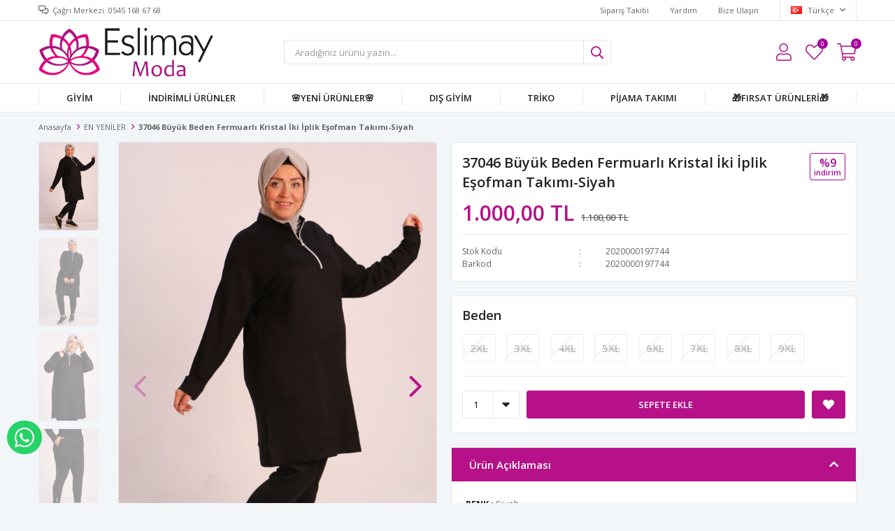

--- FILE ---
content_type: text/html; charset=utf-8
request_url: https://www.eslimaymoda.com/37046-buyuk-beden-fermuarli-kristal-iki-iplik-esofman-takimi-siyah-37209/
body_size: 13819
content:
<!DOCTYPE html>
<html lang="tr">
<head>
    <title>ESL&#x130;MAYMODA - 37046 B&#xFC;y&#xFC;k Beden Fermuarl&#x131; Kristal &#x130;ki &#x130;plik E&#x15F;ofman Tak&#x131;m&#x131;-Siyah</title>
    <meta http-equiv="Content-type" content="text/html;charset=UTF-8" />
    <meta name="description" content="B&#xDC;Y&#xDC;K BEDEN TESETT&#xDC;R G&#x130;Y&#x130;M KAL&#x130;TEN&#x130;N TEK ADRES&#x130; - ESL&#x130;MAY MODA" />
    <meta name="keywords" content="b&#xFC;y&#xFC;k beden, b&#xFC;y&#xFC;k beden tesett&#xFC;r giyim,b&#xFC;y&#xFC;k beden giyim, kad&#x131;n giyim, tesett&#xFC;r giyim, b&#xFC;y&#xFC;k beden pantolon, b&#xFC;y&#xFC;k beden tunik, b&#xFC;y&#xFC;k beden e&#x15F;ofman tak&#x131;m&#x131;, eslimay moda,eslimaymoda," />
    <meta name="viewport" content="width=device-width, initial-scale=1, shrink-to-fit=no, user-scalable=no">
    <link rel="shortcut icon" href="/favicon.ico">

    <meta name="robots" content="index, follow">
    <meta property="og:type" content="product" />
<meta property="og:title" content="37046 B&#xFC;y&#xFC;k Beden Fermuarl&#x131; Kristal &#x130;ki &#x130;plik E&#x15F;ofman Tak&#x131;m&#x131;-Siyah" />
<meta property="og:description" content="" />
<meta property="og:image" content="https://www.eslimaymoda.com/i/l/016/0160768_37046-buyuk-beden-fermuarli-kristal-iki-iplik-esofman-takimi-siyah.jpeg" />
<meta property="og:image:url" content="https://www.eslimaymoda.com/i/l/016/0160768_37046-buyuk-beden-fermuarli-kristal-iki-iplik-esofman-takimi-siyah.jpeg" />
<meta property="og:url" content="https://www.eslimaymoda.com/37046-buyuk-beden-fermuarli-kristal-iki-iplik-esofman-takimi-siyah-37209/" />
<meta property="og:site_name" content="ESL&#x130;MAYMODA " />
<meta property="twitter:card" content="summary" />
<meta property="twitter:site" content="ESL&#x130;MAYMODA " />
<meta property="twitter:title" content="37046 B&#xFC;y&#xFC;k Beden Fermuarl&#x131; Kristal &#x130;ki &#x130;plik E&#x15F;ofman Tak&#x131;m&#x131;-Siyah" />
<meta property="twitter:description" content="" />
<meta property="twitter:image" content="https://www.eslimaymoda.com/i/l/016/0160768_37046-buyuk-beden-fermuarli-kristal-iki-iplik-esofman-takimi-siyah.jpeg" />
<meta property="twitter:url" content="https://www.eslimaymoda.com/37046-buyuk-beden-fermuarli-kristal-iki-iplik-esofman-takimi-siyah-37209/" />

    
    <link href="/Themes/Default/Content/css/global.min.css?v=24010101" rel="stylesheet" type="text/css" />
<link href="https://fonts.googleapis.com/css?family=Open+Sans:300,400,600,700&display=swap?v=24010101" rel="stylesheet" type="text/css" />
<link href="/Themes/Default/Content/css/pages/product-simple.min.css?v=24010101" rel="stylesheet" type="text/css" />
<link href="/Themes/Default/Content/css/components/header.min.css?v=24010101" rel="stylesheet" type="text/css" />
<link href="/Themes/Default/Content/css/components/mobile-menu.min.css?v=24010101" rel="stylesheet" type="text/css" />
<link href="/Themes/Default/Content/css/components/menu.min.css?v=24010101" rel="stylesheet" type="text/css" />

    
    <script src="/lib/jquery/jquery-3.6.0.min.js?v=24010101" type="text/javascript"></script>

    <style>

  .swiper-container{
    
    height:300px!important;
  }


</style>
<script>
$(document).ready(function () {
 
    var $btn = $('<a>')
    .attr('href', 'https://api.whatsapp.com/send?phone=905451686768&text=Sipariş vermek istiyorum.')
    .addClass('fixed-whatsapp')
    .text('WHATSAPP İLE SİPARİŞ VER')
    .on("click", function (e) {
      e.preventDefault();

      var $el = $(this);
      
      if ($el.hasClass("active")) {
        window.location.href = $el.attr('href');
      } else {
        $el.addClass("active");
        setTimeout(function () { $el.removeClass("active"); }, 3000);
      }
    });
    $('body').append($btn);
  
});
</script>
<style>
  .fixed-whatsapp {
    width: 50px;
    padding: 8px 11px;
    position: fixed;
    bottom: 70px;
    left: 10px;
    background-color: #25d366;
    border-radius: 25px;
    color: #fff !important;
    overflow: hidden;
    white-space: nowrap;
    display: -webkit-flex;
    display: -moz-flex;
    display: -ms-flexbox;
    display: -ms-flex;
    display: flex;
    -webkit-align-items: center;
    -moz-align-items: center;
    -ms-align-items: center;
    align-items: center;
    transition: all ease 1s;
    -webkit-transition: all ease 1s;
    -moz-transition: all ease 1s;
    -ms-transition: all ease 1s;
    -o-transition: all ease 1s;
    z-index: 50;
  }
  .fixed-whatsapp.active {
    width: 230px;
  }
  .fixed-whatsapp:before {
    font-family: "FaprikaBrand";
    margin-right: 12px;
    font-size: 32px;
    font-weight: 300;
    content: "\f232";
  }
</style>
<meta name="google-site-verification" content="m44kKp-19DFjn4RqJwAFOxQGDhIaPG_09p6gNjmGt_M" />
<!-- Global site tag (gtag.js) - Google Analytics -->
<script async src="https://www.googletagmanager.com/gtag/js?id=UA-193606411-1">
</script>
<script>
  window.dataLayer = window.dataLayer || [];
  function gtag(){dataLayer.push(arguments);}
  gtag('js', new Date());

  gtag('config', 'UA-193606411-1');
</script>

<!-- Facebook Pixel Code -->
<script>
!function(f,b,e,v,n,t,s)
{if(f.fbq)return;n=f.fbq=function(){n.callMethod?
n.callMethod.apply(n,arguments):n.queue.push(arguments)};
if(!f._fbq)f._fbq=n;n.push=n;n.loaded=!0;n.version='2.0';
n.queue=[];t=b.createElement(e);t.async=!0;
t.src=v;s=b.getElementsByTagName(e)[0];
s.parentNode.insertBefore(t,s)}(window, document,'script',
'https://connect.facebook.net/en_US/fbevents.js');
fbq('init', '4459088934153253');
fbq('track', 'PageView');
</script>
<noscript><img height="1" width="1" style="display:none"
src="https://www.facebook.com/tr?id=4459088934153253&ev=PageView&noscript=1"
/></noscript>
<!-- End Facebook Pixel Code -->


    <link rel="canonical" href="https://www.eslimaymoda.com/37046-buyuk-beden-fermuarli-kristal-iki-iplik-esofman-takimi-siyah-37209/" />

    

</head>
<body>
    <input name="__RequestVerificationToken" type="hidden" value="CfDJ8AbYsqt0GnFIvrEEoi6Eqfsd3dngaRkYWLN00WoJUDIwozQ_E3ZJhgBKccNWpCl2LP1s2mJIr5ZsAVlgwyxv04nxeNUQ9_FBZjZEXIeqL6aZm2tSQbPee0ABFuCWN2U0yHJCInODtxyt1tRTkA1Bc1Q" />
    

<div class="header">
    <div class="header-top">
        <div class="header-top-container">
            <span class="info">Çağrı Merkezi: 0545 168 67 68</span>
            <div class="header-top-links">
                <a href="/siparis-takibi/">Sipariş Takibi</a>
                <a href="/yardim/">Yardım</a>
                <a href="/bize-ulasin/">Bize Ulaşın</a>
                <div class="languageSelector dropdown-wrapper">
                    <span class="dropdown-toggle">
                        <img alt="T&#xFC;rk&#xE7;e" src="/i/f/tr.png">
                        T&#xFC;rk&#xE7;e
                    </span>
                    <ul class="dropdown-menu">
                        
<div class="language-list">
    <ul>
    </ul>
</div>

                        
<div class="country-selector">
    <span>Teslimat Ülkesi :</span>
        <select id="countryid" name="countryid" onchange="change_country(this.value);"><option selected="selected" value="https://www.eslimaymoda.com/ulke-degistir/79/?returnurl=%2F37046-buyuk-beden-fermuarli-kristal-iki-iplik-esofman-takimi-siyah-37209%2F">T&#xFC;rkiye</option>
</select>
</div>


                    </ul>
                </div>
            </div>
        </div>
    </div>
    <div class="header-main">
        <div class="header-main-container">
            <div class="header-mobile-menu dropdown-wrapper">
                <span class="mobile-menu-open dropdown-toggle"></span>
                <div class="mobile-menu dropdown-menu">
    <div class="mobile-menu-header">
        <span id="headerData" data-menu="main-menu">Tüm Kategoriler</span>
        <span class="dropdown-close"></span>
    </div>
    <ul>
        

<li data-menu="10">

        <span>
            G&#x130;Y&#x130;M
        </span>
        <ul>


<li data-menu="12">

        <a href="/tunik-2/" title="TUN&#x130;K">
            TUN&#x130;K
        </a>
</li>



<li data-menu="4">

        <a href="/pantolon/" title="PANTOLON">
            PANTOLON
        </a>
</li>



<li data-menu="9">

        <a href="/ikili-takim/" title="&#x130;K&#x130;L&#x130; TAKIM">
            &#x130;K&#x130;L&#x130; TAKIM
        </a>
</li>



<li data-menu="17">

        <a href="/elbise/" title="ELB&#x130;SE">
            ELB&#x130;SE
        </a>
</li>



<li data-menu="18">

        <a href="/yelek-2/" title="YELEK">
            YELEK
        </a>
</li>



<li data-menu="20">

        <a href="/etek/" title="ETEK">
            ETEK
        </a>
</li>



<li data-menu="26">

        <a href="/tayt/" title="TAYT">
            TAYT
        </a>
</li>

            <li>
                <a href="/giyim/" title="G&#x130;Y&#x130;M">
                    Tümünü İncele
                </a>
            </li>
        </ul>
</li>



<li data-menu="30">

        <a href="/en-cok-satanlar-2-buyukbeden/" title="&#x130;ND&#x130;R&#x130;ML&#x130; &#xDC;R&#xDC;NLER">
            &#x130;ND&#x130;R&#x130;ML&#x130; &#xDC;R&#xDC;NLER
        </a>
</li>



<li data-menu="13">

        <a href="/en-yeniler/" title="&#x1F338;YEN&#x130; &#xDC;R&#xDC;NLER&#x1F338;">
            &#x1F338;YEN&#x130; &#xDC;R&#xDC;NLER&#x1F338;
        </a>
</li>



<li data-menu="1">

        <span>
            DI&#x15E; G&#x130;Y&#x130;M
        </span>
        <ul>


<li data-menu="2">

        <a href="/kap/" title="KAP">
            KAP
        </a>
</li>



<li data-menu="3">

        <a href="/ferace/" title="FERACE">
            FERACE
        </a>
</li>



<li data-menu="25">

        <a href="/kaban/" title="KABAN">
            KABAN
        </a>
</li>



<li data-menu="28">

        <a href="/ceket-2/" title="CEKET">
            CEKET
        </a>
</li>

            <li>
                <a href="/dis-giyim/" title="DI&#x15E; G&#x130;Y&#x130;M">
                    Tümünü İncele
                </a>
            </li>
        </ul>
</li>



<li data-menu="34">

        <a href="/triko/" title="TR&#x130;KO">
            TR&#x130;KO
        </a>
</li>



<li data-menu="38">

        <a href="/pijama-takimi/" title="P&#x130;JAMA TAKIMI">
            P&#x130;JAMA TAKIMI
        </a>
</li>



<li data-menu="41">

        <a href="/1111ozel/" title="&#x1F381;FIRSAT &#xDC;R&#xDC;NLER&#x130;&#x1F381;">
            &#x1F381;FIRSAT &#xDC;R&#xDC;NLER&#x130;&#x1F381;
        </a>
</li>

    </ul>
</div>


            </div>
            <div class="header-logo">
                <a href="/">
    <img title="ESL&#x130;MAYMODA " alt="ESL&#x130;MAYMODA " src="/logo.png" style="max-width: 250px; max-height: 100px;">
</a>
            </div>
            <div class="header-search">
                
<form method="get" class="small-search-box-form-793852224" action="/arama/">
    <input class="input"
           onkeyup="SearchKeyup(this, event)"
           onkeydown="SearchKeyDown(this, event)"
           autocomplete="off"
           name="q"
           type="text"
           placeholder="Aradığınız ürünü yazın...">

    <button class="button-search" type="submit"></button>

    <div class="search-results"></div>

        
</form>



            </div>
            <div class="header-links">
                <div class="button-search dropdown-wrapper">
                    <span class="dropdown-toggle">
                    </span>
                    <div class="dropdown-menu">
                        <div class="dropdown-header">
                            <span class="title">Arama</span>
                            <span class="dropdown-close"></span>
                        </div>
                        
<form method="get" class="small-search-box-form-715299170" action="/arama/">
    <input class="input"
           onkeyup="SearchKeyup(this, event)"
           onkeydown="SearchKeyDown(this, event)"
           autocomplete="off"
           name="q"
           type="text"
           placeholder="Aradığınız ürünü yazın...">

    <button class="button-search" type="submit"></button>

    <div class="search-results"></div>

        
</form>



                    </div>
                </div>
                

                <div class="button-user dropdown-wrapper">
                    <span class="dropdown-toggle">
                        Hesabım
                        <span class="qty-bubble selected-lang">tr</span>
                    </span>
                    <div class="user-nav dropdown-menu">
                        <div class="dropdown-header">
    <span class="title">Hesabım</span>
    <span class="dropdown-close"></span>
</div>
<div class="dropdown-menu-contents">

        <a class="userlink-login" href="/kullanici-giris/">
            Giriş Yap
        </a>
        <a class="userlink-register" href="/kullanici-kayit/">
            Üye Ol
        </a>
        <a class="userlink-wishlist" href="/favorilerim/">
            Favorilerim
        </a>
        <a class="userlink-ordertracking" href="/siparis-takibi/">
            Sipariş Takibi
        </a>
    </div>
                        <div class="nav-bottom">
                            
<div class="language-list">
    <ul>
    </ul>
</div>

                            
<div class="country-selector">
    <span>Teslimat Ülkesi :</span>
        <select id="countryid" name="countryid" onchange="change_country(this.value);"><option selected="selected" value="https://www.eslimaymoda.com/ulke-degistir/79/?returnurl=%2F37046-buyuk-beden-fermuarli-kristal-iki-iplik-esofman-takimi-siyah-37209%2F">T&#xFC;rkiye</option>
</select>
</div>


                        </div>
                    </div>
                </div>
                
<div class="button-wishlist">
    <a href="/favorilerim/">
        Favorilerim
        <span class="qty-bubble qty-wishlist">0</span>
    </a>
</div>

<div class="button-cart dropdown-wrapper">
    <span class="dropdown-toggle">
        Alışveriş Sepetim
        <span class="qty-bubble qty-cart">0</span>
    </span>
    <div class="flyout-cart-wrapper dropdown-menu">
    </div>
</div>

<script>
    $(document).ready(function () {
        $('.button-cart.dropdown-wrapper').click(function () {
            if ($('.flyout-cart-wrapper.dropdown-menu').html().trim().length == 0) {
                $(".flyout-cart-wrapper").html('Lütfen Bekleyin...');
                var postData = {};
                addAntiForgeryToken(postData);
                $.ajax({
                      cache: false,
                      type: "POST",
                      data: postData,
                      url: '/sepet-getir/',
                      success: function (result) { $(".flyout-cart-wrapper").html(result); }
                });
            }
        });
    });
</script>
            </div>

        </div>
    </div>
    <div class="header-menu">
        <div class="header-menu-container">
            
<ul>
    
<li class="one-level  has-sub">
    <a href="/giyim/" target="_self" style="font-weight: normal; font-style: normal;">
        G&#x130;Y&#x130;M
    </a>
            <ul>

<li class="one-level  ">
    <a href="/tunik-2/" target="_self" style="font-weight: normal; font-style: normal;">
        TUN&#x130;K
    </a>
</li>


<li class="one-level  ">
    <a href="/pantolon/" target="_self" style="font-weight: normal; font-style: normal;">
        PANTOLON
    </a>
</li>


<li class="one-level  ">
    <a href="/ikili-takim/" target="_self" style="font-weight: normal; font-style: normal;">
        &#x130;K&#x130;L&#x130; TAKIM
    </a>
</li>


<li class="one-level  ">
    <a href="/elbise/" target="_self" style="font-weight: normal; font-style: normal;">
        ELB&#x130;SE
    </a>
</li>


<li class="one-level  ">
    <a href="/yelek-2/" target="_self" style="font-weight: normal; font-style: normal;">
        YELEK
    </a>
</li>


<li class="one-level  ">
    <a href="/etek/" target="_self" style="font-weight: normal; font-style: normal;">
        ETEK
    </a>
</li>


<li class="one-level  ">
    <a href="/tayt/" target="_self" style="font-weight: normal; font-style: normal;">
        TAYT
    </a>
</li>

            </ul>
</li>


<li class="one-level  ">
    <a href="/en-cok-satanlar-2-buyukbeden/" target="_self" style="font-weight: normal; font-style: normal;">
        &#x130;ND&#x130;R&#x130;ML&#x130; &#xDC;R&#xDC;NLER
    </a>
</li>


<li class="one-level  ">
    <a href="/en-yeniler/" target="_self" style="font-weight: normal; font-style: normal;">
        &#x1F338;YEN&#x130; &#xDC;R&#xDC;NLER&#x1F338;
    </a>
</li>


<li class="one-level  has-sub">
    <a href="/dis-giyim/" target="_self" style="font-weight: normal; font-style: normal;">
        DI&#x15E; G&#x130;Y&#x130;M
    </a>
            <ul>

<li class="one-level  ">
    <a href="/kap/" target="_self" style="font-weight: normal; font-style: normal;">
        KAP
    </a>
</li>


<li class="one-level  ">
    <a href="/ferace/" target="_self" style="font-weight: normal; font-style: normal;">
        FERACE
    </a>
</li>


<li class="one-level  ">
    <a href="/kaban/" target="_self" style="font-weight: normal; font-style: normal;">
        KABAN
    </a>
</li>


<li class="one-level  ">
    <a href="/ceket-2/" target="_self" style="font-weight: normal; font-style: normal;">
        CEKET
    </a>
</li>

            </ul>
</li>


<li class="one-level  ">
    <a href="/triko/" target="_self" style="font-weight: normal; font-style: normal;">
        TR&#x130;KO
    </a>
</li>


<li class="one-level  ">
    <a href="/pijama-takimi/" target="_self" style="font-weight: normal; font-style: normal;">
        P&#x130;JAMA TAKIMI
    </a>
</li>


<li class="one-level  ">
    <a href="/1111ozel/" target="_self" style="font-weight: normal; font-style: normal;">
        &#x1F381;FIRSAT &#xDC;R&#xDC;NLER&#x130;&#x1F381;
    </a>
</li>

</ul>



        </div>
    </div>
</div>





<div class="product-details-page">
    <form method="post" id="product-details-form" action="/37046-buyuk-beden-fermuarli-kristal-iki-iplik-esofman-takimi-siyah-37209/">
        <div class="breadcrumb-container">
    <div class="breadcrumb">
        <ul itemscope itemtype="http://schema.org/BreadcrumbList">
            <li>
                <span>
                    <a href="/">
                        <span>Anasayfa</span>
                    </a>
                </span>
                <span class="delimiter">></span>
            </li>
                            <li itemprop="itemListElement" itemscope itemtype="http://schema.org/ListItem">
                    <a href="/en-yeniler/" itemprop="item">
                        <span itemprop="name">EN YEN&#x130;LER</span>
                    </a>
                    <span class="delimiter">></span>
                    <meta itemprop="position" content="1" />
                </li>

            <li itemprop="itemListElement" itemscope itemtype="http://schema.org/ListItem">
                <strong class="current-item" itemprop="name">37046 B&#xFC;y&#xFC;k Beden Fermuarl&#x131; Kristal &#x130;ki &#x130;plik E&#x15F;ofman Tak&#x131;m&#x131;-Siyah</strong>
                <span itemprop="item" itemscope itemtype="http://schema.org/Thing"
                      id="/37046-buyuk-beden-fermuarli-kristal-iki-iplik-esofman-takimi-siyah-37209/">
                </span>
                <meta itemprop="position" content="2" />
            </li>
        </ul>
    </div>
</div>
        <div class="product-details-container" itemscope itemtype="http://schema.org/Product" data-productid="37209">
            <div class="gallery gallery-fixed">
    <div class="product-slider product-slider-inner left">
            <div class="swiper-master gallery-thumbs">
                <div class="swiper-wrapper">
                                            <div class="swiper-slide"><img itemprop="image" src="https://www.eslimaymoda.com/i/l/016/0160768_37046-buyuk-beden-fermuarli-kristal-iki-iplik-esofman-takimi-siyah.jpeg" alt="37046 B&#xFC;y&#xFC;k Beden Fermuarl&#x131; Kristal &#x130;ki &#x130;plik E&#x15F;ofman Tak&#x131;m&#x131;-Siyah" title="37046 B&#xFC;y&#xFC;k Beden Fermuarl&#x131; Kristal &#x130;ki &#x130;plik E&#x15F;ofman Tak&#x131;m&#x131;-Siyah" /></div>
                        <div class="swiper-slide"><img itemprop="image" src="https://www.eslimaymoda.com/i/l/016/0160767_37046-buyuk-beden-fermuarli-kristal-iki-iplik-esofman-takimi-siyah.jpeg" alt="37046 B&#xFC;y&#xFC;k Beden Fermuarl&#x131; Kristal &#x130;ki &#x130;plik E&#x15F;ofman Tak&#x131;m&#x131;-Siyah" title="37046 B&#xFC;y&#xFC;k Beden Fermuarl&#x131; Kristal &#x130;ki &#x130;plik E&#x15F;ofman Tak&#x131;m&#x131;-Siyah" /></div>
                        <div class="swiper-slide"><img itemprop="image" src="https://www.eslimaymoda.com/i/l/016/0160769_37046-buyuk-beden-fermuarli-kristal-iki-iplik-esofman-takimi-siyah.jpeg" alt="37046 B&#xFC;y&#xFC;k Beden Fermuarl&#x131; Kristal &#x130;ki &#x130;plik E&#x15F;ofman Tak&#x131;m&#x131;-Siyah" title="37046 B&#xFC;y&#xFC;k Beden Fermuarl&#x131; Kristal &#x130;ki &#x130;plik E&#x15F;ofman Tak&#x131;m&#x131;-Siyah" /></div>
                        <div class="swiper-slide"><img itemprop="image" src="https://www.eslimaymoda.com/i/l/016/0160761_37046-buyuk-beden-fermuarli-kristal-iki-iplik-esofman-takimi-siyah.jpeg" alt="37046 B&#xFC;y&#xFC;k Beden Fermuarl&#x131; Kristal &#x130;ki &#x130;plik E&#x15F;ofman Tak&#x131;m&#x131;-Siyah" title="37046 B&#xFC;y&#xFC;k Beden Fermuarl&#x131; Kristal &#x130;ki &#x130;plik E&#x15F;ofman Tak&#x131;m&#x131;-Siyah" /></div>
                </div>
            </div>
            <div class="swiper-master gallery-top">
                

                <div class="swiper-wrapper">
                                            <div class="swiper-slide">
                            <a data-fancybox="gallery" href="https://www.eslimaymoda.com/i/l/016/0160768_37046-buyuk-beden-fermuarli-kristal-iki-iplik-esofman-takimi-siyah.jpeg"> <img src="https://www.eslimaymoda.com/i/l/016/0160768_37046-buyuk-beden-fermuarli-kristal-iki-iplik-esofman-takimi-siyah.jpeg" alt="37046 B&#xFC;y&#xFC;k Beden Fermuarl&#x131; Kristal &#x130;ki &#x130;plik E&#x15F;ofman Tak&#x131;m&#x131;-Siyah" title="37046 B&#xFC;y&#xFC;k Beden Fermuarl&#x131; Kristal &#x130;ki &#x130;plik E&#x15F;ofman Tak&#x131;m&#x131;-Siyah" /></a>
                        </div>
                        <div class="swiper-slide">
                            <a data-fancybox="gallery" href="https://www.eslimaymoda.com/i/l/016/0160767_37046-buyuk-beden-fermuarli-kristal-iki-iplik-esofman-takimi-siyah.jpeg"> <img src="https://www.eslimaymoda.com/i/l/016/0160767_37046-buyuk-beden-fermuarli-kristal-iki-iplik-esofman-takimi-siyah.jpeg" alt="37046 B&#xFC;y&#xFC;k Beden Fermuarl&#x131; Kristal &#x130;ki &#x130;plik E&#x15F;ofman Tak&#x131;m&#x131;-Siyah" title="37046 B&#xFC;y&#xFC;k Beden Fermuarl&#x131; Kristal &#x130;ki &#x130;plik E&#x15F;ofman Tak&#x131;m&#x131;-Siyah" /></a>
                        </div>
                        <div class="swiper-slide">
                            <a data-fancybox="gallery" href="https://www.eslimaymoda.com/i/l/016/0160769_37046-buyuk-beden-fermuarli-kristal-iki-iplik-esofman-takimi-siyah.jpeg"> <img src="https://www.eslimaymoda.com/i/l/016/0160769_37046-buyuk-beden-fermuarli-kristal-iki-iplik-esofman-takimi-siyah.jpeg" alt="37046 B&#xFC;y&#xFC;k Beden Fermuarl&#x131; Kristal &#x130;ki &#x130;plik E&#x15F;ofman Tak&#x131;m&#x131;-Siyah" title="37046 B&#xFC;y&#xFC;k Beden Fermuarl&#x131; Kristal &#x130;ki &#x130;plik E&#x15F;ofman Tak&#x131;m&#x131;-Siyah" /></a>
                        </div>
                        <div class="swiper-slide">
                            <a data-fancybox="gallery" href="https://www.eslimaymoda.com/i/l/016/0160761_37046-buyuk-beden-fermuarli-kristal-iki-iplik-esofman-takimi-siyah.jpeg"> <img src="https://www.eslimaymoda.com/i/l/016/0160761_37046-buyuk-beden-fermuarli-kristal-iki-iplik-esofman-takimi-siyah.jpeg" alt="37046 B&#xFC;y&#xFC;k Beden Fermuarl&#x131; Kristal &#x130;ki &#x130;plik E&#x15F;ofman Tak&#x131;m&#x131;-Siyah" title="37046 B&#xFC;y&#xFC;k Beden Fermuarl&#x131; Kristal &#x130;ki &#x130;plik E&#x15F;ofman Tak&#x131;m&#x131;-Siyah" /></a>
                        </div>
                </div>
                    <div class="swiper-button-next swiper-button-white"></div>
                    <div class="swiper-button-prev swiper-button-white"></div>
            </div>
    </div>
</div>

            <div class="overview">
                <div class="overview-head">
                    <div class="product-name">
                        <h1 itemprop="name">37046 B&#xFC;y&#xFC;k Beden Fermuarl&#x131; Kristal &#x130;ki &#x130;plik E&#x15F;ofman Tak&#x131;m&#x131;-Siyah</h1>
                    </div>
                    <div class="prices">

<div class="product-price" itemprop="offers" itemscope itemtype="http://schema.org/Offer">
        <div class="product-price">
            <span itemprop="price" content="1000.00" class="price-value-37209">
                1.000,00 TL
            </span>
        </div>
            <div class="product-old-price">
                <span>1.100,00 TL</span>
                    <div class="discount-label">
        <span class="discount-percentage">%9</span>
        <span> İNDİRİM</span>
    </div>

            </div>

        <meta itemprop="priceCurrency" content="TRY" />
</div>
                        
                    </div>
                    <div class="details">
                        
    <div class="sku" >
        <span class="label">Stok Kodu</span>
        <span class="value" itemprop="sku" id="sku-37209">2020000197744</span>
    </div>
    <div class="gtin" >
        <span class="label">Barkod</span>
        <span class="value" itemprop="gtin13" id="gtin-37209">2020000197744</span>
    </div>

                        
                        

    <link itemprop="availability" href="https://schema.org/OutOfStock" />

                        
<div class="delivery-date" style="display:none;">
    <span class="label">Tahmini Kargo Süresi</span>
    <span class="value" id="delivery-date-value-37209"></span>
</div>


                        

                    </div>
                </div>
                


                
                <div class="attributes">


        <div class="attribute-item">

            <div class="attribute-label" id="product_attribute_label_32842">
                <label class="text-prompt">
                    Beden
                </label>
                    <span class="required"></span>
                            </div>
            <div class="attribute-input" id="product_attribute_input_32842">
                            <ul class="radio-list">
                                                                    <li>
                                        <input id="product_attribute_32842_235564" type="radio" name="product_attribute_32842" data-qty="0,0000" data-prc="" value="235564" data-oos="True" data-combinationId="235396"
                                                disabled=True />
                                        <label for="product_attribute_32842_235564" class="attribute-value-out-of-stock">2XL</label>
                                    </li>
                                    <li>
                                        <input id="product_attribute_32842_235565" type="radio" name="product_attribute_32842" data-qty="0,0000" data-prc="" value="235565" data-oos="True" data-combinationId="235397"
                                                disabled=True />
                                        <label for="product_attribute_32842_235565" class="attribute-value-out-of-stock">3XL</label>
                                    </li>
                                    <li>
                                        <input id="product_attribute_32842_235566" type="radio" name="product_attribute_32842" data-qty="0,0000" data-prc="" value="235566" data-oos="True" data-combinationId="235398"
                                                disabled=True />
                                        <label for="product_attribute_32842_235566" class="attribute-value-out-of-stock">4XL</label>
                                    </li>
                                    <li>
                                        <input id="product_attribute_32842_235567" type="radio" name="product_attribute_32842" data-qty="0,0000" data-prc="" value="235567" data-oos="True" data-combinationId="235399"
                                                disabled=True />
                                        <label for="product_attribute_32842_235567" class="attribute-value-out-of-stock">5XL</label>
                                    </li>
                                    <li>
                                        <input id="product_attribute_32842_235568" type="radio" name="product_attribute_32842" data-qty="0,0000" data-prc="" value="235568" data-oos="True" data-combinationId="235400"
                                                disabled=True />
                                        <label for="product_attribute_32842_235568" class="attribute-value-out-of-stock">6XL</label>
                                    </li>
                                    <li>
                                        <input id="product_attribute_32842_235569" type="radio" name="product_attribute_32842" data-qty="0,0000" data-prc="" value="235569" data-oos="True" data-combinationId="235401"
                                                disabled=True />
                                        <label for="product_attribute_32842_235569" class="attribute-value-out-of-stock">7XL</label>
                                    </li>
                                    <li>
                                        <input id="product_attribute_32842_235570" type="radio" name="product_attribute_32842" data-qty="0,0000" data-prc="" value="235570" data-oos="True" data-combinationId="235402"
                                                disabled=True />
                                        <label for="product_attribute_32842_235570" class="attribute-value-out-of-stock">8XL</label>
                                    </li>
                                    <li>
                                        <input id="product_attribute_32842_235571" type="radio" name="product_attribute_32842" data-qty="0,0000" data-prc="" value="235571" data-oos="True" data-combinationId="235403"
                                                disabled=True />
                                        <label for="product_attribute_32842_235571" class="attribute-value-out-of-stock">9XL</label>
                                    </li>
                            </ul>
            </div>
        </div>
    

                    

                    <div class="buttons">
                            <div class="quantity-box">
        <div class="select">
            <select data-val="true" data-val-number="The field Products.Qty must be a number." data-val-required="The Products.Qty field is required." id="addtocart_37209_EnteredQuantity" name="addtocart_37209.EnteredQuantity">
                                    <option value="1">1</option>
                    <option value="2">2</option>
                    <option value="3">3</option>
                    <option value="4">4</option>
                    <option value="5">5</option>
                    <option value="6">6</option>
                    <option value="7">7</option>
                    <option value="8">8</option>
                    <option value="9">9</option>
                    <option value="10">10</option>
                    <option value="11">11</option>
                    <option value="12">12</option>
                    <option value="13">13</option>
                    <option value="14">14</option>
                    <option value="15">15</option>
                    <option value="16">16</option>
                    <option value="17">17</option>
                    <option value="18">18</option>
                    <option value="19">19</option>
                    <option value="20">20</option>
                    <option value="21">21</option>
                    <option value="22">22</option>
                    <option value="23">23</option>
                    <option value="24">24</option>
                    <option value="25">25</option>
                    <option value="26">26</option>
                    <option value="27">27</option>
                    <option value="28">28</option>
                    <option value="29">29</option>
                    <option value="30">30</option>
                    <option value="31">31</option>
                    <option value="32">32</option>
                    <option value="33">33</option>
                    <option value="34">34</option>
                    <option value="35">35</option>
                    <option value="36">36</option>
                    <option value="37">37</option>
                    <option value="38">38</option>
                    <option value="39">39</option>
                    <option value="40">40</option>
                    <option value="41">41</option>
                    <option value="42">42</option>
                    <option value="43">43</option>
                    <option value="44">44</option>
                    <option value="45">45</option>
                    <option value="46">46</option>
                    <option value="47">47</option>
                    <option value="48">48</option>
                    <option value="49">49</option>
                    <option value="50">50</option>
                    <option value="51">51</option>
                    <option value="52">52</option>
                    <option value="53">53</option>
                    <option value="54">54</option>
                    <option value="55">55</option>
                    <option value="56">56</option>
                    <option value="57">57</option>
                    <option value="58">58</option>
                    <option value="59">59</option>
                    <option value="60">60</option>
                    <option value="61">61</option>
                    <option value="62">62</option>
                    <option value="63">63</option>
                    <option value="64">64</option>
                    <option value="65">65</option>
                    <option value="66">66</option>
                    <option value="67">67</option>
                    <option value="68">68</option>
                    <option value="69">69</option>
                    <option value="70">70</option>
                    <option value="71">71</option>
                    <option value="72">72</option>
                    <option value="73">73</option>
                    <option value="74">74</option>
                    <option value="75">75</option>
                    <option value="76">76</option>
                    <option value="77">77</option>
                    <option value="78">78</option>
                    <option value="79">79</option>
                    <option value="80">80</option>
                    <option value="81">81</option>
                    <option value="82">82</option>
                    <option value="83">83</option>
                    <option value="84">84</option>
                    <option value="85">85</option>
                    <option value="86">86</option>
                    <option value="87">87</option>
                    <option value="88">88</option>
                    <option value="89">89</option>
                    <option value="90">90</option>
                    <option value="91">91</option>
                    <option value="92">92</option>
                    <option value="93">93</option>
                    <option value="94">94</option>
                    <option value="95">95</option>
                    <option value="96">96</option>
                    <option value="97">97</option>
                    <option value="98">98</option>
                    <option value="99">99</option>
                    <option value="100">100</option>
            </select>
        </div>
    </div>

                        
<div class="add-to-cart" id="addToCart">
    <button type="button" id="add-to-cart-button-37209" class="button add-to-cart-button" data-productid="37209" onclick="AjaxCart.addproducttocart_details('/sepete-ekle/urun/37209/', '#product-details-form', this);return false;">
        <span>Sepete Ekle</span>
    </button>
    
</div>

                        <div class="wishlist">
    <button class="add-to-wishlist-button" type="button" id="add-to-wishlist-button-37209" data-productid="37209" onclick="AjaxCart.addproducttowishlist('/favorilere-ekle/37209/', this);return false;">
    </button>
</div>

                    </div>
                </div>
                
<div class="accordion-container">
    <div class="accordions">
        <section class="accordion-menu">
            <span class="accordion-title active" data-target="accordion-fulldescription">Ürün Açıklaması</span>
            <div class="accordion-item accordion-fulldescription active">
                    <div class="full-description" itemprop="description">
                        <div><strong>RENK : </strong>Siyah</div>
<div>
<p><strong>KALIP : </strong>2XL</p>
<p><strong>KUMAŞ : </strong>Kristal İki İplik (%90 Viskon%10 Likra)</p>
<p><strong>MEVSİM : </strong>Sonbahar/Kış</p>
<p>*Konsept çekimlerden dolayı renk tonu farkı olabilir.</p>
<p> </p>
<p><span class="col col-12 col-sm-12"><strong>KIYAFET ÖLÇÜLERİ</strong></span></p>
<p><span class="standart"><strong>BOYU: </strong>81 cm </span> <strong class="standart">GÖĞÜS GENİŞLİĞİ : </strong>134 cm</p>
<div><strong class="standart">BEL GENİŞLİĞİ :</strong>130 cm <strong class="standart">BASEN GENİŞLİĞİ :</strong>134 cm <strong> Kol Çapı</strong>:50 cm</div>
<div> </div>
<div><strong>PANTALON BOY:</strong>89 cm  <strong>PANTALON BEL:</strong>80 cm <strong>PANTALON BASEN:</strong>114 cm</div>
<div><strong> </strong></div>
<div><strong>PANTALON AĞ: </strong>40 cm   <strong>PANTALON PAÇA:</strong>24<strong> </strong>cm</div>
<div> </div>
<div>
<p><span class="col col-12 col-sm-12"><strong>Mankenimizin Ölçüleri</strong></span></p>
<p><strong class="standart">BEL GENİŞLİĞİ :</strong>88 cm <strong class="standart">GÖĞÜS GENİŞLİĞİ :</strong>103 cm <strong class="standart">BASEN :</strong>116 cm </p>
<p><strong class="standart">BOY :</strong>1.70 cm <strong class="standart">TOPUKLU BOY :</strong>1.75 cm </p>
</div>
</div>
                    </div>
            </div>

        </section>
    </div>
</div>


            </div>
        </div>
        
        
    <input name="__RequestVerificationToken" type="hidden" value="CfDJ8AbYsqt0GnFIvrEEoi6Eqfsd3dngaRkYWLN00WoJUDIwozQ_E3ZJhgBKccNWpCl2LP1s2mJIr5ZsAVlgwyxv04nxeNUQ9_FBZjZEXIeqL6aZm2tSQbPee0ABFuCWN2U0yHJCInODtxyt1tRTkA1Bc1Q" /></form>
</div>



<div class="copyright">
    <div class="copyright-container">
        <span>
            <a href="https://www.faprika.com" class="brand" target="_blank">
                <svg id="logo" xmlns="http://www.w3.org/2000/svg" width="70" viewBox="0 0 150 38.631">
                    <path d="M0,0H150V38.631H0Z" fill="none"></path>
                    <path d="M378.6,14.187A18.263,18.263,0,1,1,360.336,32.45,18.269,18.269,0,0,1,378.6,14.187Z" transform="translate(-321.729 -12.667)" fill="#fff"></path>
                    <path d="M163,5.972a3.63,3.63,0,0,1-3.7,3.7,3.714,3.714,0,0,1-3.8-3.7,3.7,3.7,0,0,1,3.8-3.6A3.607,3.607,0,0,1,163,5.972Zm-6.5,0a2.7,2.7,0,1,0,5.4,0,2.653,2.653,0,0,0-2.7-2.8A2.712,2.712,0,0,0,156.5,5.972Zm2.2,1.8h-.9v-3.5c.3,0,.8-.1,1.4-.1a1.876,1.876,0,0,1,1.3.3,1.039,1.039,0,0,1,.4.8c0,.4-.3.7-.8.8.4.1.6.4.7.9a1.578,1.578,0,0,0,.3.8H160a2.2,2.2,0,0,1-.3-.8c-.1-.4-.3-.5-.6-.5h-.4v1.3Zm0-2h.4c.4,0,.7-.2.7-.5s-.2-.5-.7-.5h-.4ZM19.4,32.472v-17.6H16.8v-2.5h2.5v-1.2c0-2.2.3-4.4,1.8-6.1a5.45,5.45,0,0,1,4-1.7,5.511,5.511,0,0,1,2.5.5l-.5,2.5a3.689,3.689,0,0,0-1.7-.3c-2.3,0-2.8,2.5-2.8,5.1v1.2h3.7v2.5H22.6v17.7H19.4Zm75-14.9c0-1.7-.1-3.7-.2-5.2h2.9l.2,3.2h.1c.7-1.9,2.4-3.5,4.2-3.5h.7v3.3h-.7c-2,0-3.5,1.9-3.9,4.2a10.276,10.276,0,0,0-.1,1.8v11.1H94.4Zm19.4-10.4a1.916,1.916,0,0,1-2,2.1,1.88,1.88,0,0,1-1.8-2.1,1.909,1.909,0,1,1,3.8,0Zm-3.4,25.3v-20.1h3.2v20.1Zm16.1-10.7c.5-.8.8-1.6,1.2-2.2l4-7.1h3.4l-5.3,8.5,5.8,11.6H132l-4.4-9.5-1.1,1.9v7.6h-3.2V3.772h3.2v18Zm-79.4,10.7h3.1l-2.4-7.2h.9v-2.3H47l-4.6-13.4H38.8l-4.5,13.4H32.7v2.3h.8l-2.4,7.2h3l2.4-7.2h8.1Zm-7.7-16c.4-1.4.8-2.8,1.1-4.1h.1q.45,1.95,1.2,4.2l2.2,6.6H37.1Zm117.2,16h3.1l-2.4-7.2h.9v-2.3h-1.6L152,9.572h-3.6l-4.5,13.4h-1.6v2.3h.8l-2.4,7.2h3l2.4-7.2h8.1Zm-7.7-16c.4-1.4.8-2.8,1.2-4.1h.1q.45,1.95,1.2,4.2l2.2,6.6h-6.9l2.2-6.7Z" transform="translate(-15 -2.114)"></path>
                    <path d="M376.9,10.807a18.522,18.522,0,0,0-18.5,18.5,18.276,18.276,0,0,0,9.1,15.9v-19.4c0-2.6-.1-4.7-.2-6.6h3.3l.2,3.4h.1a7.828,7.828,0,0,1,7.1-3.9c4.9,0,8.5,4.1,8.5,10.2,0,7.2-4.4,10.8-9.1,10.8a7.033,7.033,0,0,1-6.2-3.2H371v10.2a18.711,18.711,0,0,0,5.9,1,18.45,18.45,0,1,0,0-36.9Z" transform="translate(-320 -9.649)" fill="#4b71fc"></path>
                    <path d="M482.533,127.84c3.9,0,6.1-3.2,6.1-7.8,0-4-2.1-7.5-6-7.5a5.813,5.813,0,0,0-5.5,4.5,7.723,7.723,0,0,0-.2,1.5v3.4a7.722,7.722,0,0,0,.2,1.5A5.3,5.3,0,0,0,482.533,127.84Z" transform="translate(-425.833 -100.482)" fill="#4b71fc"></path>
                </svg>
            </a><span> | </span>Profesyonel <a href="https://www.faprika.com" title="e-ticaret" target="_blank">e-ticaret</a> sistemleri ile hazırlanmıştır.
        </span>
    </div>
</div>


    <link href="/Themes/Default/Content/css/plugins/toastr.min.css?v=24010101" rel="stylesheet" type="text/css" />
<link href="/lib/swiper/4.4.5/css/swiper.min.css?v=24010101" rel="stylesheet" type="text/css" />
<link href="/lib/fancybox/3/jquery.fancybox.min.css?v=24010101" rel="stylesheet" type="text/css" />
<link href="/Themes/Default/Content/css/components/copyright.min.css?v=24010101" rel="stylesheet" type="text/css" />

    <script src="/lib/jquery-validate/jquery.validate-v1.17.0/jquery.validate.min.js?v=24010101" type="text/javascript"></script>
<script src="/lib/jquery-validate/jquery.validate.unobtrusive-v3.2.10/jquery.validate.unobtrusive.min.js?v=24010101" type="text/javascript"></script>
<script src="/lib/jquery-migrate/jquery-migrate-3.0.1.min.js?v=24010101" type="text/javascript"></script>
<script src="/lib/css-browser-selector-master/css_browser_selector.min.js?v=24010101" type="text/javascript"></script>
<script src="/lib/js.cookie/js.cookie.min.js?v=24010101" type="text/javascript"></script>
<script src="/Themes/Default/Content/js/main.min.js?v=24010101" type="text/javascript"></script>
<script src="/lib/responsive-toolkit/responsive-toolkit.min.js?v=24010101" type="text/javascript"></script>
<script src="/js/public.common.min.js?v=24010101" type="text/javascript"></script>
<script src="/js/public.ajaxcart.min.js?v=24010101" type="text/javascript"></script>
<script src="/js/public.dropdownmenu.min.js?v=24010101" type="text/javascript"></script>
<script src="/lib/jquery-modal/jquery-modal.min.js?v=24010101" type="text/javascript"></script>
<script src="/lib/toastr/2.1.4/toastr.min.js?v=24010101" type="text/javascript"></script>
<script src="/lib/jquery-simpleaccordion/jquery-simpleaccordion.min.js?v=24010101" type="text/javascript"></script>
<script src="/lib/fancybox/3/jquery.fancybox.min.js?v=24010101" type="text/javascript"></script>
<script src="/lib/swiper/4.4.5/js/swiper.min.js?v=24010101" type="text/javascript"></script>
<script src="/lib/sticky-sidebar/ResizeSensor.min.js?v=24010101" type="text/javascript"></script>
<script src="/lib/sticky-sidebar/sticky-sidebar.min.js?v=24010101" type="text/javascript"></script>

    <script>
    AjaxCart.init('.header-links .qty-cart', '.header-links .qty-wishlist', '.flyout-cart');
</script>
<script>
    function change_country(value) {
        if (confirm('Ülkelere göre fiyatlar, kampanyalar değişebilir. Lütfen doğru teslimat ülkesi seçtiğinizden emin olun.')) {
            setLocation(value);
        }
    }
</script>
<script>
            $(document).ready(function () {
                $(".small-search-box-form-715299170").on("submit", function (e) {
                    var $input = $(this).find(".input");
                    if ($input.val() == "") {
                        $input.trigger('focus');
                        e.preventDefault();
                    }
                });
            });

            var timer;
            function SearchKeyup(el, e) {
                //enter keyup
                if (e.which == 13) {
                    e.preventDefault();
                    return false;
                }
                timer = setTimeout(function () {
                    var $input = $(el);
                    var $button = $input.siblings(".button-search");
                    var $result = $input.siblings(".search-results");
                    var term = $input.val();

                    if ($.trim(term).length > 3) {
                        $button.addClass('ajax-loading');
                        $.get('/hizli-arama/', { term: term }, function (data) {
                            $button.removeClass('ajax-loading');
                            $result.html(data).show();
                        });
                    }
                    else {
                        $result.empty().hide();
                    }
                }, 500);
            }

            function SearchKeyDown(el, event) {
                clearTimeout(timer);
            }
        </script>
<script>
            $(document).ready(function () {
                $(".small-search-box-form-793852224").on("submit", function (e) {
                    var $input = $(this).find(".input");
                    if ($input.val() == "") {
                        $input.trigger('focus');
                        e.preventDefault();
                    }
                });
            });

            var timer;
            function SearchKeyup(el, e) {
                //enter keyup
                if (e.which == 13) {
                    e.preventDefault();
                    return false;
                }
                timer = setTimeout(function () {
                    var $input = $(el);
                    var $button = $input.siblings(".button-search");
                    var $result = $input.siblings(".search-results");
                    var term = $input.val();

                    if ($.trim(term).length > 3) {
                        $button.addClass('ajax-loading');
                        $.get('/hizli-arama/', { term: term }, function (data) {
                            $button.removeClass('ajax-loading');
                            $result.html(data).show();
                        });
                    }
                    else {
                        $result.empty().hide();
                    }
                }, 500);
            }

            function SearchKeyDown(el, event) {
                clearTimeout(timer);
            }
        </script>
<script>
    $(function () {
        var dataCount = [];

        function changeDataMenu() {
            var arrLast = dataCount[dataCount.length - 1];
            var currText = $("li[data-menu='" + arrLast + "']").find('span').html();

            if (!dataCount.length == 0) {
                $('#headerData').attr('data-menu', arrLast);
                $('#headerData').html(currText).addClass('nav-active');
            }
            else {
                $('#headerData').attr('data-menu', '');
                $('#headerData').html('Tüm Kategoriler').removeClass('nav-active');
            }
        }

        $('.mobile-menu li span').on('click', function (e) {
            e.preventDefault();

            $(this).hide();
            $(this).siblings('ul').show();
            $(this).parent().siblings('li').hide();

            dataCount.push($(this).parent().data('menu'));

            changeDataMenu();
        });

        $('#headerData').on('click', function () {
            var $back = $(this).attr('data-menu');

            //Delete last array's last element
            dataCount.splice(-1, 1);

            changeDataMenu();

            $('.mobile-menu li').each(function () {
                if ($(this).data('menu') == $back) {
                    $(this).siblings('li').show();
                    $(this).find('span').show();
                    $(this).find('ul').hide();
                }
            })
        });
    })
</script>
<script>
    function change_country(value) {
        if (confirm('Ülkelere göre fiyatlar, kampanyalar değişebilir. Lütfen doğru teslimat ülkesi seçtiğinizden emin olun.')) {
            setLocation(value);
        }
    }
</script>
<script>
    $(document).ready(function () {
        if (ResponsiveToolkit.is('>=md')) {
            var topSpacing = ResponsiveToolkit.is('>md') ? 30 : 60;
            var stickyGallery = new StickySidebar('.gallery-fixed', {
                topSpacing: topSpacing,
                bottomSpacing: 30,
                containerSelector: '.product-details-container',
                innerWrapperSelector: '.gallery-inner'
            });

            $(document).on('onTabChange onAccordionChange', function () {
                stickyGallery.updateSticky();
                $('html, body').animate({ scrollTop: '+=1px' }, 0);
            });
        }
    });
</script>
<script>
    $(document).ready(function () {
        $('.accordion-container').simpleAccordion();
    });
</script>
<script>
        //when a customer clicks 'Enter' button we submit the "add to cart" button (if visible)
        $(document).ready(function () {
            $("#addtocart_37209_EnteredQuantity").on('keydown', function (e) {
                if (event.keyCode == 13) {
                    $("#add-to-cart-button-37209").trigger('click');
                    return false;
                }
            });
        });
    </script>
<script>
        function attribute_change_handler_37209() {
            $.ajax({
                cache: false,
                url: '/shoppingcart/productdetails_attributechange/?productId=37209',
                data: $('#product-details-form').serialize(),
                type: 'post',
                success: function(data) {
                    if (data.price) {
                        $('.price-value-37209').text(data.price);
                    }
                    if (data.sku) {
                        $('#sku-37209').text(data.sku).parent(".sku").show();
                    } else {
                        $('#sku-37209').parent(".sku").hide();
                    }
                    if (data.gtin) {
                        $('#gtin-37209').text(data.gtin).parent(".gtin").show();
                    } else {
                        $('#gtin-37209').parent(".gtin").hide();
                    }
                    if (data.stockAvailability) {
                        $('#stock-availability-value-37209').text(data.stockAvailability);
                    }
                    if (data.deliveryMessage) {
                        $('#delivery-date-value-37209').text(data.deliveryMessage);
                    }
                    if (data.enabledattributemappingids) {
                        for (var i = 0; i < data.enabledattributemappingids.length; i++) {
                            $('#product_attribute_label_' + data.enabledattributemappingids[i]).show();
                            $('#product_attribute_input_' + data.enabledattributemappingids[i]).show();
                        }
                    }
                    if (data.disabledattributemappingids) {
                        for (var i = 0; i < data.disabledattributemappingids.length; i++) {
                            $('#product_attribute_label_' + data.disabledattributemappingids[i]).hide();
                            $('#product_attribute_input_' + data.disabledattributemappingids[i]).hide();
                        }
                    }
                    if (data.message) {
                        alert(data.message);
                    }
                    $.event.trigger({ type: "product_attributes_changed", changedData: data });
                }
            });
        }
        $(document).ready(function() {
            $('#product_attribute_32842_235564').on('click',function(){attribute_change_handler_37209();});
$('#product_attribute_32842_235565').on('click',function(){attribute_change_handler_37209();});
$('#product_attribute_32842_235566').on('click',function(){attribute_change_handler_37209();});
$('#product_attribute_32842_235567').on('click',function(){attribute_change_handler_37209();});
$('#product_attribute_32842_235568').on('click',function(){attribute_change_handler_37209();});
$('#product_attribute_32842_235569').on('click',function(){attribute_change_handler_37209();});
$('#product_attribute_32842_235570').on('click',function(){attribute_change_handler_37209();});
$('#product_attribute_32842_235571').on('click',function(){attribute_change_handler_37209();});

        });
    </script>
<script>
    $(document).on("product_attributes_changed", function (data) {
        if (data.changedData.deliveryMessage) {
            $(".delivery-date").show();
        } else {
            $(".delivery-date").hide();
        }
    });
</script>
<script>
    //Initialize Swiper
    $(window).on('load', function () {
        var height = $('.gallery-top').outerHeight();
        $('.gallery-thumbs').css('height', height);
        var initialSlide = 0;
        var galleryThumbs = new Swiper('.gallery-thumbs', {
            direction: 'vertical', // result class "bottom" if "horizontal" do. Height Reset
            slidesPerView: 5,
            watchSlidesProgress: true,
            navigation: {
                nextEl: '.swiper-button-next',
                prevEl: '.swiper-button-prev',
            }
        });
        var galleryTop = new Swiper('.gallery-top', {
            navigation: {
                nextEl: '.swiper-button-next',
                prevEl: '.swiper-button-prev',
            },
            thumbs: {
                swiper: galleryThumbs
            },
            initialSlide: initialSlide
        });
    });
</script>
<!-- Code Google for Adwords remarketing -->
<script>
    var google_tag_params = {
        ecomm_category: 'EN YENİLER',
        ecomm_prodid: '37209',
        ecomm_pagetype: 'product',
        ecomm_totalvalue: 1000.00,
    };
    /* <![CDATA[ */
    var google_conversion_id = 0000000000;
    var google_custom_params = window.google_tag_params;
    var google_remarketing_only = true;
    /* ]]> */
</script>
<script src="https://www.googleadservices.com/pagead/conversion.js"> </script>
<noscript>
    <div style="display:inline;">
        <img height="1" width="1" style="border-style:none;" alt="" src="https://googleads.g.doubleclick.net/pagead/viewthroughconversion/0000000000/?value=0&amp;guid=ON&amp;script=0"/>
    </div>
</noscript>


</body>
</html>
